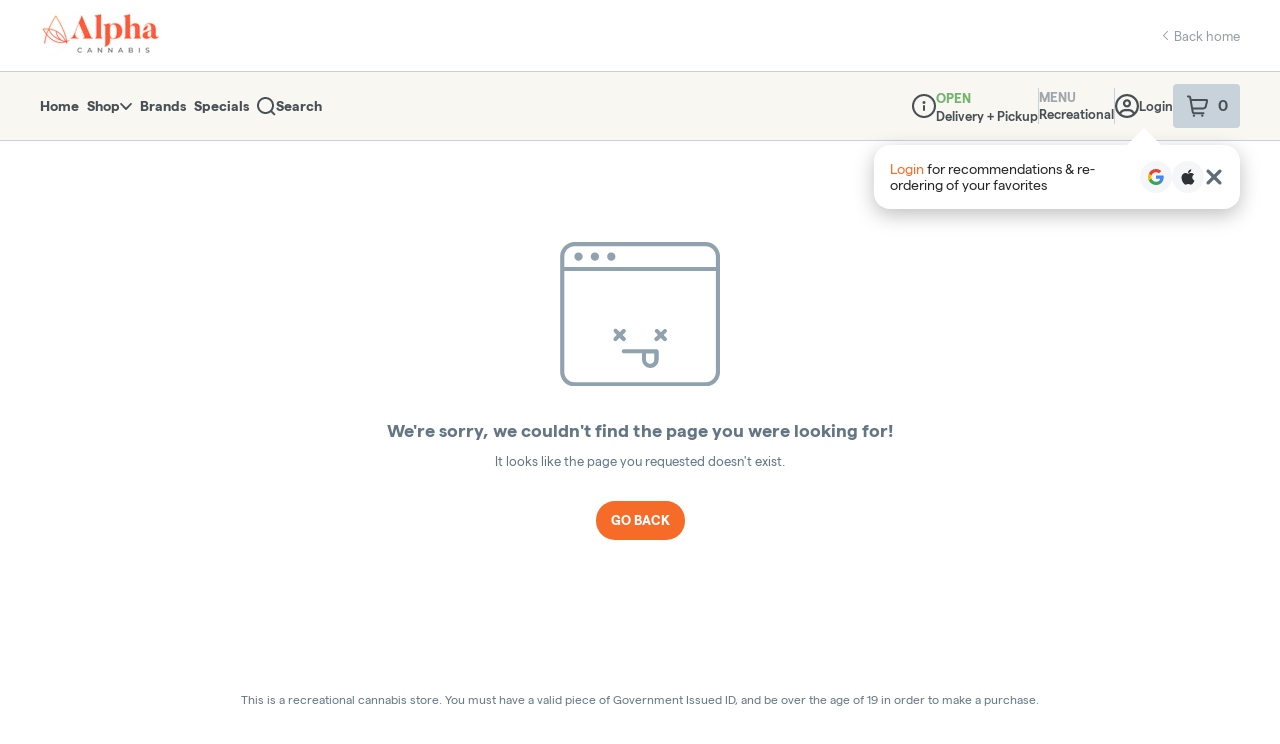

--- FILE ---
content_type: text/css
request_url: https://assets2.dutchie.com/_next/static/css/76cd13bed012f503.css
body_size: 754
content:
@font-face{font-family:revicons;fallback:fallback;src:url(https://assets2.dutchie.com/_next/static/media/revicons.04eb8fc5.woff) format("woff"),url(https://assets2.dutchie.com/_next/static/media/revicons.17629a5d.ttf) format("ttf"),url(https://assets2.dutchie.com/_next/static/media/revicons.2feb69cc.eot) format("ttf")}.react-multi-carousel-list{display:flex;align-items:center;overflow:hidden;position:relative}.react-multi-carousel-track{list-style:none;padding:0;margin:0;display:flex;flex-direction:row;position:relative;transform-style:preserve-3d;backface-visibility:hidden;will-change:transform,transition}.react-multiple-carousel__arrow{position:absolute;outline:0;transition:all .5s;border-radius:35px;z-index:1000;border:0;background:rgba(0,0,0,.5);min-width:43px;min-height:43px;opacity:1;cursor:pointer}.react-multiple-carousel__arrow:hover{background:rgba(0,0,0,.8)}.react-multiple-carousel__arrow:before{font-size:20px;color:#fff;display:block;font-family:revicons;text-align:center;z-index:2;position:relative}.react-multiple-carousel__arrow:disabled{cursor:default;background:rgba(0,0,0,.5)}.react-multiple-carousel__arrow--left{left:calc(4% + 1px)}.react-multiple-carousel__arrow--left:before{content:"\e824"}.react-multiple-carousel__arrow--right{right:calc(4% + 1px)}.react-multiple-carousel__arrow--right:before{content:"\e825"}.react-multi-carousel-dot-list{position:absolute;bottom:0;display:flex;left:0;right:0;justify-content:center;padding:0;margin:0;list-style:none;text-align:center}.react-multi-carousel-dot button{display:inline-block;width:12px;height:12px;border-radius:50%;opacity:1;box-shadow:none;transition:background .5s;border:2px solid grey;padding:0;margin:0 6px 0 0;outline:0;cursor:pointer}.react-multi-carousel-dot button:hover:active,.react-multi-carousel-dot--active button{background:#080808}.react-multi-carousel-item{transform-style:preserve-3d;backface-visibility:hidden}@media (-ms-high-contrast:active),(-ms-high-contrast:none){.react-multi-carousel-item{flex-shrink:0!important}.react-multi-carousel-track{overflow:visible!important}}
/*# sourceMappingURL=76cd13bed012f503.css.map*/